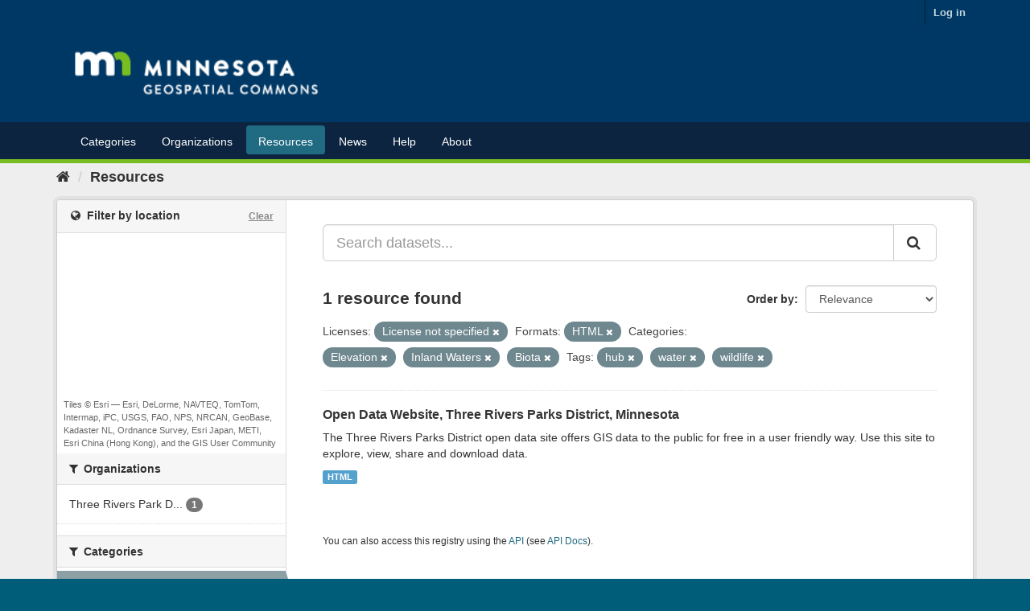

--- FILE ---
content_type: text/plain; charset=UTF-8
request_url: https://gisdata.mn.gov/c99a4269-161c-4242-a3f0-28d44fa6ce24?
body_size: 214
content:
{"ssresp":"2","jsrecvd":"true","__uzmaj":"511d1a3f-1646-4c3d-b3e7-118e79e5658d","__uzmbj":"1769211676","__uzmcj":"138151053133","__uzmdj":"1769211676","__uzmlj":"iJWBDzPgaCdK2THM2CuEQ3to18r9Q/mpNHYnvYL3Fms=","__uzmfj":"7f9000511d1a3f-1646-4c3d-b3e7-118e79e5658d1-17692116767780-0028710de98567a35d410","uzmxj":"7f9000b63e366e-89ea-4a7d-8e7e-5646446929e31-17692116767780-9b632ea23354740910","dync":"uzmx","jsbd2":"2b0369af-bpq1-c170-4f36-415c39697529","mc":{},"mct":""}

--- FILE ---
content_type: text/plain; charset=UTF-8
request_url: https://gisdata.mn.gov/c99a4269-161c-4242-a3f0-28d44fa6ce24?
body_size: 104
content:
{"ssresp":"2","jsrecvd":"true","__uzmaj":"08d3f2a5-23ba-477d-81e9-a3881472674e","__uzmbj":"1769211676","__uzmcj":"279951077044","__uzmdj":"1769211676","jsbd2":"5bd828d0-bpq1-c170-761d-973e37146ee2"}